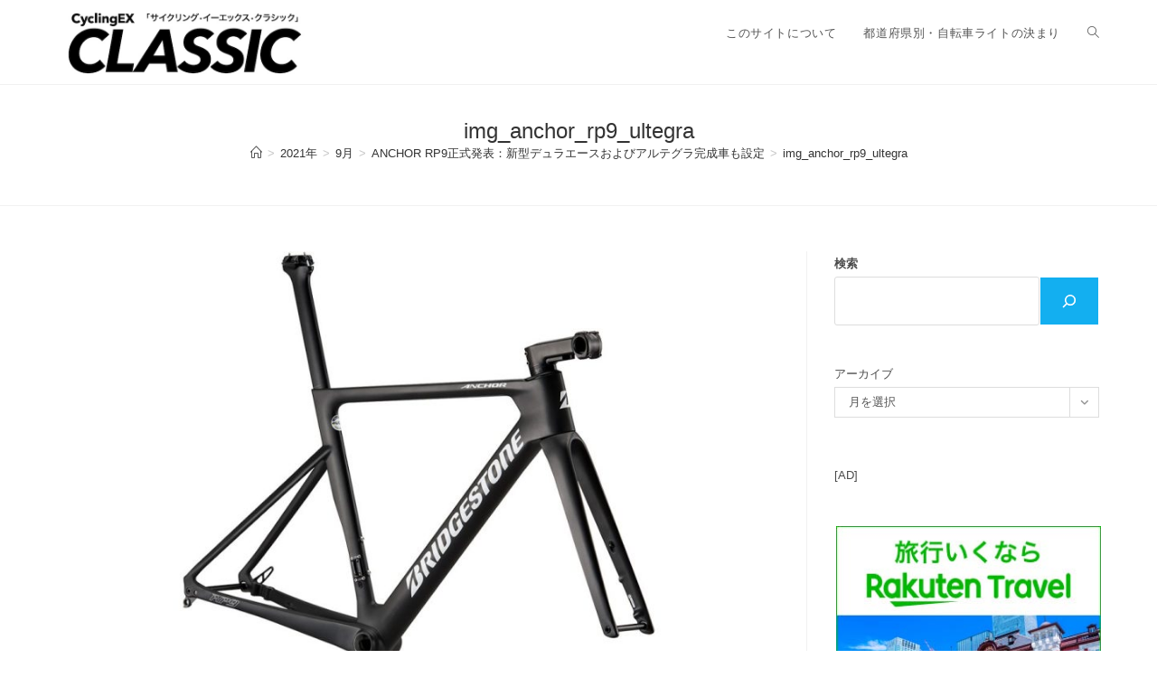

--- FILE ---
content_type: text/html; charset=UTF-8
request_url: https://www.cycling-ex.com/?attachment_id=95398
body_size: 78143
content:
<!DOCTYPE html>
<html class="html" lang="ja" prefix="og: http://ogp.me/ns# article: http://ogp.me/ns/article#">
<head>
	<meta charset="UTF-8">
	<link rel="profile" href="https://gmpg.org/xfn/11">

	<title>img_anchor_rp9_ultegra &#8211; CyclingEX CLASSIC</title>
<meta name='robots' content='max-image-preview:large' />

<!-- Google Tag Manager for WordPress by gtm4wp.com -->
<script data-cfasync="false" data-pagespeed-no-defer>
	var gtm4wp_datalayer_name = "dataLayer";
	var dataLayer = dataLayer || [];
</script>
<!-- End Google Tag Manager for WordPress by gtm4wp.com --><meta name="viewport" content="width=device-width, initial-scale=1"><link rel='dns-prefetch' href='//static.addtoany.com' />
<link rel='dns-prefetch' href='//www.googletagmanager.com' />
<link rel='dns-prefetch' href='//pagead2.googlesyndication.com' />
<link rel="alternate" type="application/rss+xml" title="CyclingEX CLASSIC &raquo; フィード" href="https://www.cycling-ex.com/feed" />
<link rel="alternate" type="application/rss+xml" title="CyclingEX CLASSIC &raquo; コメントフィード" href="https://www.cycling-ex.com/comments/feed" />
<link rel="alternate" title="oEmbed (JSON)" type="application/json+oembed" href="https://www.cycling-ex.com/wp-json/oembed/1.0/embed?url=https%3A%2F%2Fwww.cycling-ex.com%2F2021%2F09%2Fanchor-rp9-release.html%2Fimg_anchor_rp9_ultegra" />
<link rel="alternate" title="oEmbed (XML)" type="text/xml+oembed" href="https://www.cycling-ex.com/wp-json/oembed/1.0/embed?url=https%3A%2F%2Fwww.cycling-ex.com%2F2021%2F09%2Fanchor-rp9-release.html%2Fimg_anchor_rp9_ultegra&#038;format=xml" />
<style id='wp-img-auto-sizes-contain-inline-css'>
img:is([sizes=auto i],[sizes^="auto," i]){contain-intrinsic-size:3000px 1500px}
/*# sourceURL=wp-img-auto-sizes-contain-inline-css */
</style>
<style id='wp-emoji-styles-inline-css'>

	img.wp-smiley, img.emoji {
		display: inline !important;
		border: none !important;
		box-shadow: none !important;
		height: 1em !important;
		width: 1em !important;
		margin: 0 0.07em !important;
		vertical-align: -0.1em !important;
		background: none !important;
		padding: 0 !important;
	}
/*# sourceURL=wp-emoji-styles-inline-css */
</style>
<style id='wp-block-library-inline-css'>
:root{--wp-block-synced-color:#7a00df;--wp-block-synced-color--rgb:122,0,223;--wp-bound-block-color:var(--wp-block-synced-color);--wp-editor-canvas-background:#ddd;--wp-admin-theme-color:#007cba;--wp-admin-theme-color--rgb:0,124,186;--wp-admin-theme-color-darker-10:#006ba1;--wp-admin-theme-color-darker-10--rgb:0,107,160.5;--wp-admin-theme-color-darker-20:#005a87;--wp-admin-theme-color-darker-20--rgb:0,90,135;--wp-admin-border-width-focus:2px}@media (min-resolution:192dpi){:root{--wp-admin-border-width-focus:1.5px}}.wp-element-button{cursor:pointer}:root .has-very-light-gray-background-color{background-color:#eee}:root .has-very-dark-gray-background-color{background-color:#313131}:root .has-very-light-gray-color{color:#eee}:root .has-very-dark-gray-color{color:#313131}:root .has-vivid-green-cyan-to-vivid-cyan-blue-gradient-background{background:linear-gradient(135deg,#00d084,#0693e3)}:root .has-purple-crush-gradient-background{background:linear-gradient(135deg,#34e2e4,#4721fb 50%,#ab1dfe)}:root .has-hazy-dawn-gradient-background{background:linear-gradient(135deg,#faaca8,#dad0ec)}:root .has-subdued-olive-gradient-background{background:linear-gradient(135deg,#fafae1,#67a671)}:root .has-atomic-cream-gradient-background{background:linear-gradient(135deg,#fdd79a,#004a59)}:root .has-nightshade-gradient-background{background:linear-gradient(135deg,#330968,#31cdcf)}:root .has-midnight-gradient-background{background:linear-gradient(135deg,#020381,#2874fc)}:root{--wp--preset--font-size--normal:16px;--wp--preset--font-size--huge:42px}.has-regular-font-size{font-size:1em}.has-larger-font-size{font-size:2.625em}.has-normal-font-size{font-size:var(--wp--preset--font-size--normal)}.has-huge-font-size{font-size:var(--wp--preset--font-size--huge)}.has-text-align-center{text-align:center}.has-text-align-left{text-align:left}.has-text-align-right{text-align:right}.has-fit-text{white-space:nowrap!important}#end-resizable-editor-section{display:none}.aligncenter{clear:both}.items-justified-left{justify-content:flex-start}.items-justified-center{justify-content:center}.items-justified-right{justify-content:flex-end}.items-justified-space-between{justify-content:space-between}.screen-reader-text{border:0;clip-path:inset(50%);height:1px;margin:-1px;overflow:hidden;padding:0;position:absolute;width:1px;word-wrap:normal!important}.screen-reader-text:focus{background-color:#ddd;clip-path:none;color:#444;display:block;font-size:1em;height:auto;left:5px;line-height:normal;padding:15px 23px 14px;text-decoration:none;top:5px;width:auto;z-index:100000}html :where(.has-border-color){border-style:solid}html :where([style*=border-top-color]){border-top-style:solid}html :where([style*=border-right-color]){border-right-style:solid}html :where([style*=border-bottom-color]){border-bottom-style:solid}html :where([style*=border-left-color]){border-left-style:solid}html :where([style*=border-width]){border-style:solid}html :where([style*=border-top-width]){border-top-style:solid}html :where([style*=border-right-width]){border-right-style:solid}html :where([style*=border-bottom-width]){border-bottom-style:solid}html :where([style*=border-left-width]){border-left-style:solid}html :where(img[class*=wp-image-]){height:auto;max-width:100%}:where(figure){margin:0 0 1em}html :where(.is-position-sticky){--wp-admin--admin-bar--position-offset:var(--wp-admin--admin-bar--height,0px)}@media screen and (max-width:600px){html :where(.is-position-sticky){--wp-admin--admin-bar--position-offset:0px}}

/*# sourceURL=wp-block-library-inline-css */
</style><style id='wp-block-archives-inline-css'>
.wp-block-archives{box-sizing:border-box}.wp-block-archives-dropdown label{display:block}
/*# sourceURL=https://www.cycling-ex.com/wp-includes/blocks/archives/style.min.css */
</style>
<style id='wp-block-search-inline-css'>
.wp-block-search__button{margin-left:10px;word-break:normal}.wp-block-search__button.has-icon{line-height:0}.wp-block-search__button svg{height:1.25em;min-height:24px;min-width:24px;width:1.25em;fill:currentColor;vertical-align:text-bottom}:where(.wp-block-search__button){border:1px solid #ccc;padding:6px 10px}.wp-block-search__inside-wrapper{display:flex;flex:auto;flex-wrap:nowrap;max-width:100%}.wp-block-search__label{width:100%}.wp-block-search.wp-block-search__button-only .wp-block-search__button{box-sizing:border-box;display:flex;flex-shrink:0;justify-content:center;margin-left:0;max-width:100%}.wp-block-search.wp-block-search__button-only .wp-block-search__inside-wrapper{min-width:0!important;transition-property:width}.wp-block-search.wp-block-search__button-only .wp-block-search__input{flex-basis:100%;transition-duration:.3s}.wp-block-search.wp-block-search__button-only.wp-block-search__searchfield-hidden,.wp-block-search.wp-block-search__button-only.wp-block-search__searchfield-hidden .wp-block-search__inside-wrapper{overflow:hidden}.wp-block-search.wp-block-search__button-only.wp-block-search__searchfield-hidden .wp-block-search__input{border-left-width:0!important;border-right-width:0!important;flex-basis:0;flex-grow:0;margin:0;min-width:0!important;padding-left:0!important;padding-right:0!important;width:0!important}:where(.wp-block-search__input){appearance:none;border:1px solid #949494;flex-grow:1;font-family:inherit;font-size:inherit;font-style:inherit;font-weight:inherit;letter-spacing:inherit;line-height:inherit;margin-left:0;margin-right:0;min-width:3rem;padding:8px;text-decoration:unset!important;text-transform:inherit}:where(.wp-block-search__button-inside .wp-block-search__inside-wrapper){background-color:#fff;border:1px solid #949494;box-sizing:border-box;padding:4px}:where(.wp-block-search__button-inside .wp-block-search__inside-wrapper) .wp-block-search__input{border:none;border-radius:0;padding:0 4px}:where(.wp-block-search__button-inside .wp-block-search__inside-wrapper) .wp-block-search__input:focus{outline:none}:where(.wp-block-search__button-inside .wp-block-search__inside-wrapper) :where(.wp-block-search__button){padding:4px 8px}.wp-block-search.aligncenter .wp-block-search__inside-wrapper{margin:auto}.wp-block[data-align=right] .wp-block-search.wp-block-search__button-only .wp-block-search__inside-wrapper{float:right}
/*# sourceURL=https://www.cycling-ex.com/wp-includes/blocks/search/style.min.css */
</style>
<style id='wp-block-search-theme-inline-css'>
.wp-block-search .wp-block-search__label{font-weight:700}.wp-block-search__button{border:1px solid #ccc;padding:.375em .625em}
/*# sourceURL=https://www.cycling-ex.com/wp-includes/blocks/search/theme.min.css */
</style>
<style id='wp-block-paragraph-inline-css'>
.is-small-text{font-size:.875em}.is-regular-text{font-size:1em}.is-large-text{font-size:2.25em}.is-larger-text{font-size:3em}.has-drop-cap:not(:focus):first-letter{float:left;font-size:8.4em;font-style:normal;font-weight:100;line-height:.68;margin:.05em .1em 0 0;text-transform:uppercase}body.rtl .has-drop-cap:not(:focus):first-letter{float:none;margin-left:.1em}p.has-drop-cap.has-background{overflow:hidden}:root :where(p.has-background){padding:1.25em 2.375em}:where(p.has-text-color:not(.has-link-color)) a{color:inherit}p.has-text-align-left[style*="writing-mode:vertical-lr"],p.has-text-align-right[style*="writing-mode:vertical-rl"]{rotate:180deg}
/*# sourceURL=https://www.cycling-ex.com/wp-includes/blocks/paragraph/style.min.css */
</style>
<style id='global-styles-inline-css'>
:root{--wp--preset--aspect-ratio--square: 1;--wp--preset--aspect-ratio--4-3: 4/3;--wp--preset--aspect-ratio--3-4: 3/4;--wp--preset--aspect-ratio--3-2: 3/2;--wp--preset--aspect-ratio--2-3: 2/3;--wp--preset--aspect-ratio--16-9: 16/9;--wp--preset--aspect-ratio--9-16: 9/16;--wp--preset--color--black: #000000;--wp--preset--color--cyan-bluish-gray: #abb8c3;--wp--preset--color--white: #ffffff;--wp--preset--color--pale-pink: #f78da7;--wp--preset--color--vivid-red: #cf2e2e;--wp--preset--color--luminous-vivid-orange: #ff6900;--wp--preset--color--luminous-vivid-amber: #fcb900;--wp--preset--color--light-green-cyan: #7bdcb5;--wp--preset--color--vivid-green-cyan: #00d084;--wp--preset--color--pale-cyan-blue: #8ed1fc;--wp--preset--color--vivid-cyan-blue: #0693e3;--wp--preset--color--vivid-purple: #9b51e0;--wp--preset--gradient--vivid-cyan-blue-to-vivid-purple: linear-gradient(135deg,rgb(6,147,227) 0%,rgb(155,81,224) 100%);--wp--preset--gradient--light-green-cyan-to-vivid-green-cyan: linear-gradient(135deg,rgb(122,220,180) 0%,rgb(0,208,130) 100%);--wp--preset--gradient--luminous-vivid-amber-to-luminous-vivid-orange: linear-gradient(135deg,rgb(252,185,0) 0%,rgb(255,105,0) 100%);--wp--preset--gradient--luminous-vivid-orange-to-vivid-red: linear-gradient(135deg,rgb(255,105,0) 0%,rgb(207,46,46) 100%);--wp--preset--gradient--very-light-gray-to-cyan-bluish-gray: linear-gradient(135deg,rgb(238,238,238) 0%,rgb(169,184,195) 100%);--wp--preset--gradient--cool-to-warm-spectrum: linear-gradient(135deg,rgb(74,234,220) 0%,rgb(151,120,209) 20%,rgb(207,42,186) 40%,rgb(238,44,130) 60%,rgb(251,105,98) 80%,rgb(254,248,76) 100%);--wp--preset--gradient--blush-light-purple: linear-gradient(135deg,rgb(255,206,236) 0%,rgb(152,150,240) 100%);--wp--preset--gradient--blush-bordeaux: linear-gradient(135deg,rgb(254,205,165) 0%,rgb(254,45,45) 50%,rgb(107,0,62) 100%);--wp--preset--gradient--luminous-dusk: linear-gradient(135deg,rgb(255,203,112) 0%,rgb(199,81,192) 50%,rgb(65,88,208) 100%);--wp--preset--gradient--pale-ocean: linear-gradient(135deg,rgb(255,245,203) 0%,rgb(182,227,212) 50%,rgb(51,167,181) 100%);--wp--preset--gradient--electric-grass: linear-gradient(135deg,rgb(202,248,128) 0%,rgb(113,206,126) 100%);--wp--preset--gradient--midnight: linear-gradient(135deg,rgb(2,3,129) 0%,rgb(40,116,252) 100%);--wp--preset--font-size--small: 13px;--wp--preset--font-size--medium: 20px;--wp--preset--font-size--large: 36px;--wp--preset--font-size--x-large: 42px;--wp--preset--spacing--20: 0.44rem;--wp--preset--spacing--30: 0.67rem;--wp--preset--spacing--40: 1rem;--wp--preset--spacing--50: 1.5rem;--wp--preset--spacing--60: 2.25rem;--wp--preset--spacing--70: 3.38rem;--wp--preset--spacing--80: 5.06rem;--wp--preset--shadow--natural: 6px 6px 9px rgba(0, 0, 0, 0.2);--wp--preset--shadow--deep: 12px 12px 50px rgba(0, 0, 0, 0.4);--wp--preset--shadow--sharp: 6px 6px 0px rgba(0, 0, 0, 0.2);--wp--preset--shadow--outlined: 6px 6px 0px -3px rgb(255, 255, 255), 6px 6px rgb(0, 0, 0);--wp--preset--shadow--crisp: 6px 6px 0px rgb(0, 0, 0);}:where(.is-layout-flex){gap: 0.5em;}:where(.is-layout-grid){gap: 0.5em;}body .is-layout-flex{display: flex;}.is-layout-flex{flex-wrap: wrap;align-items: center;}.is-layout-flex > :is(*, div){margin: 0;}body .is-layout-grid{display: grid;}.is-layout-grid > :is(*, div){margin: 0;}:where(.wp-block-columns.is-layout-flex){gap: 2em;}:where(.wp-block-columns.is-layout-grid){gap: 2em;}:where(.wp-block-post-template.is-layout-flex){gap: 1.25em;}:where(.wp-block-post-template.is-layout-grid){gap: 1.25em;}.has-black-color{color: var(--wp--preset--color--black) !important;}.has-cyan-bluish-gray-color{color: var(--wp--preset--color--cyan-bluish-gray) !important;}.has-white-color{color: var(--wp--preset--color--white) !important;}.has-pale-pink-color{color: var(--wp--preset--color--pale-pink) !important;}.has-vivid-red-color{color: var(--wp--preset--color--vivid-red) !important;}.has-luminous-vivid-orange-color{color: var(--wp--preset--color--luminous-vivid-orange) !important;}.has-luminous-vivid-amber-color{color: var(--wp--preset--color--luminous-vivid-amber) !important;}.has-light-green-cyan-color{color: var(--wp--preset--color--light-green-cyan) !important;}.has-vivid-green-cyan-color{color: var(--wp--preset--color--vivid-green-cyan) !important;}.has-pale-cyan-blue-color{color: var(--wp--preset--color--pale-cyan-blue) !important;}.has-vivid-cyan-blue-color{color: var(--wp--preset--color--vivid-cyan-blue) !important;}.has-vivid-purple-color{color: var(--wp--preset--color--vivid-purple) !important;}.has-black-background-color{background-color: var(--wp--preset--color--black) !important;}.has-cyan-bluish-gray-background-color{background-color: var(--wp--preset--color--cyan-bluish-gray) !important;}.has-white-background-color{background-color: var(--wp--preset--color--white) !important;}.has-pale-pink-background-color{background-color: var(--wp--preset--color--pale-pink) !important;}.has-vivid-red-background-color{background-color: var(--wp--preset--color--vivid-red) !important;}.has-luminous-vivid-orange-background-color{background-color: var(--wp--preset--color--luminous-vivid-orange) !important;}.has-luminous-vivid-amber-background-color{background-color: var(--wp--preset--color--luminous-vivid-amber) !important;}.has-light-green-cyan-background-color{background-color: var(--wp--preset--color--light-green-cyan) !important;}.has-vivid-green-cyan-background-color{background-color: var(--wp--preset--color--vivid-green-cyan) !important;}.has-pale-cyan-blue-background-color{background-color: var(--wp--preset--color--pale-cyan-blue) !important;}.has-vivid-cyan-blue-background-color{background-color: var(--wp--preset--color--vivid-cyan-blue) !important;}.has-vivid-purple-background-color{background-color: var(--wp--preset--color--vivid-purple) !important;}.has-black-border-color{border-color: var(--wp--preset--color--black) !important;}.has-cyan-bluish-gray-border-color{border-color: var(--wp--preset--color--cyan-bluish-gray) !important;}.has-white-border-color{border-color: var(--wp--preset--color--white) !important;}.has-pale-pink-border-color{border-color: var(--wp--preset--color--pale-pink) !important;}.has-vivid-red-border-color{border-color: var(--wp--preset--color--vivid-red) !important;}.has-luminous-vivid-orange-border-color{border-color: var(--wp--preset--color--luminous-vivid-orange) !important;}.has-luminous-vivid-amber-border-color{border-color: var(--wp--preset--color--luminous-vivid-amber) !important;}.has-light-green-cyan-border-color{border-color: var(--wp--preset--color--light-green-cyan) !important;}.has-vivid-green-cyan-border-color{border-color: var(--wp--preset--color--vivid-green-cyan) !important;}.has-pale-cyan-blue-border-color{border-color: var(--wp--preset--color--pale-cyan-blue) !important;}.has-vivid-cyan-blue-border-color{border-color: var(--wp--preset--color--vivid-cyan-blue) !important;}.has-vivid-purple-border-color{border-color: var(--wp--preset--color--vivid-purple) !important;}.has-vivid-cyan-blue-to-vivid-purple-gradient-background{background: var(--wp--preset--gradient--vivid-cyan-blue-to-vivid-purple) !important;}.has-light-green-cyan-to-vivid-green-cyan-gradient-background{background: var(--wp--preset--gradient--light-green-cyan-to-vivid-green-cyan) !important;}.has-luminous-vivid-amber-to-luminous-vivid-orange-gradient-background{background: var(--wp--preset--gradient--luminous-vivid-amber-to-luminous-vivid-orange) !important;}.has-luminous-vivid-orange-to-vivid-red-gradient-background{background: var(--wp--preset--gradient--luminous-vivid-orange-to-vivid-red) !important;}.has-very-light-gray-to-cyan-bluish-gray-gradient-background{background: var(--wp--preset--gradient--very-light-gray-to-cyan-bluish-gray) !important;}.has-cool-to-warm-spectrum-gradient-background{background: var(--wp--preset--gradient--cool-to-warm-spectrum) !important;}.has-blush-light-purple-gradient-background{background: var(--wp--preset--gradient--blush-light-purple) !important;}.has-blush-bordeaux-gradient-background{background: var(--wp--preset--gradient--blush-bordeaux) !important;}.has-luminous-dusk-gradient-background{background: var(--wp--preset--gradient--luminous-dusk) !important;}.has-pale-ocean-gradient-background{background: var(--wp--preset--gradient--pale-ocean) !important;}.has-electric-grass-gradient-background{background: var(--wp--preset--gradient--electric-grass) !important;}.has-midnight-gradient-background{background: var(--wp--preset--gradient--midnight) !important;}.has-small-font-size{font-size: var(--wp--preset--font-size--small) !important;}.has-medium-font-size{font-size: var(--wp--preset--font-size--medium) !important;}.has-large-font-size{font-size: var(--wp--preset--font-size--large) !important;}.has-x-large-font-size{font-size: var(--wp--preset--font-size--x-large) !important;}
/*# sourceURL=global-styles-inline-css */
</style>

<style id='classic-theme-styles-inline-css'>
/*! This file is auto-generated */
.wp-block-button__link{color:#fff;background-color:#32373c;border-radius:9999px;box-shadow:none;text-decoration:none;padding:calc(.667em + 2px) calc(1.333em + 2px);font-size:1.125em}.wp-block-file__button{background:#32373c;color:#fff;text-decoration:none}
/*# sourceURL=/wp-includes/css/classic-themes.min.css */
</style>
<link rel='stylesheet' id='font-awesome-css' href='https://www.cycling-ex.com/wp-content/themes/oceanwp/assets/fonts/fontawesome/css/all.min.css?ver=6.7.2' media='all' />
<link rel='stylesheet' id='simple-line-icons-css' href='https://www.cycling-ex.com/wp-content/themes/oceanwp/assets/css/third/simple-line-icons.min.css?ver=2.4.0' media='all' />
<link rel='stylesheet' id='oceanwp-style-css' href='https://www.cycling-ex.com/wp-content/themes/oceanwp/assets/css/style.min.css?ver=4.1.3' media='all' />
<link rel='stylesheet' id='addtoany-css' href='https://www.cycling-ex.com/wp-content/plugins/add-to-any/addtoany.min.css?ver=1.16' media='all' />
<script id="addtoany-core-js-before">
window.a2a_config=window.a2a_config||{};a2a_config.callbacks=[];a2a_config.overlays=[];a2a_config.templates={};a2a_localize = {
	Share: "共有",
	Save: "ブックマーク",
	Subscribe: "購読",
	Email: "メール",
	Bookmark: "ブックマーク",
	ShowAll: "すべて表示する",
	ShowLess: "小さく表示する",
	FindServices: "サービスを探す",
	FindAnyServiceToAddTo: "追加するサービスを今すぐ探す",
	PoweredBy: "Powered by",
	ShareViaEmail: "メールでシェアする",
	SubscribeViaEmail: "メールで購読する",
	BookmarkInYourBrowser: "ブラウザにブックマーク",
	BookmarkInstructions: "このページをブックマークするには、 Ctrl+D または \u2318+D を押下。",
	AddToYourFavorites: "お気に入りに追加",
	SendFromWebOrProgram: "任意のメールアドレスまたはメールプログラムから送信",
	EmailProgram: "メールプログラム",
	More: "詳細&#8230;",
	ThanksForSharing: "共有ありがとうございます !",
	ThanksForFollowing: "フォローありがとうございます !"
};


//# sourceURL=addtoany-core-js-before
</script>
<script defer src="https://static.addtoany.com/menu/page.js" id="addtoany-core-js"></script>
<script src="https://www.cycling-ex.com/wp-includes/js/jquery/jquery.min.js?ver=3.7.1" id="jquery-core-js"></script>
<script src="https://www.cycling-ex.com/wp-includes/js/jquery/jquery-migrate.min.js?ver=3.4.1" id="jquery-migrate-js"></script>
<script defer src="https://www.cycling-ex.com/wp-content/plugins/add-to-any/addtoany.min.js?ver=1.1" id="addtoany-jquery-js"></script>

<!-- Site Kit によって追加された Google タグ（gtag.js）スニペット -->
<!-- Google アナリティクス スニペット (Site Kit が追加) -->
<script src="https://www.googletagmanager.com/gtag/js?id=GT-NGJTWLB" id="google_gtagjs-js" async></script>
<script id="google_gtagjs-js-after">
window.dataLayer = window.dataLayer || [];function gtag(){dataLayer.push(arguments);}
gtag("set","linker",{"domains":["www.cycling-ex.com"]});
gtag("js", new Date());
gtag("set", "developer_id.dZTNiMT", true);
gtag("config", "GT-NGJTWLB");
//# sourceURL=google_gtagjs-js-after
</script>
<link rel="https://api.w.org/" href="https://www.cycling-ex.com/wp-json/" /><link rel="alternate" title="JSON" type="application/json" href="https://www.cycling-ex.com/wp-json/wp/v2/media/95398" /><link rel="EditURI" type="application/rsd+xml" title="RSD" href="https://www.cycling-ex.com/xmlrpc.php?rsd" />
<meta name="generator" content="WordPress 6.9" />
<link rel="canonical" href="https://www.cycling-ex.com/2021/09/anchor-rp9-release.html/img_anchor_rp9_ultegra" />
<link rel='shortlink' href='https://www.cycling-ex.com/?p=95398' />
<meta name="generator" content="Site Kit by Google 1.170.0" /><meta property="og:title" name="og:title" content="img_anchor_rp9_ultegra" />
<meta property="og:type" name="og:type" content="website" />
<meta property="og:image" name="og:image" content="https://www.cycling-ex.com/wp-content/uploads/2021/09/img_anchor_rp9_ultegra-1200x678.jpg" />
<meta property="og:url" name="og:url" content="https://www.cycling-ex.com/2021/09/anchor-rp9-release.html/img_anchor_rp9_ultegra" />
<meta property="og:locale" name="og:locale" content="ja" />
<meta property="og:site_name" name="og:site_name" content="CyclingEX CLASSIC" />
<meta property="twitter:card" name="twitter:card" content="summary" />
<meta property="article:published_time" name="article:published_time" content="2021-09-01T12:17:16+09:00" />
<meta property="article:modified_time" name="article:modified_time" content="2021-09-01T12:17:16+09:00" />
<meta property="article:author" name="article:author" content="https://www.cycling-ex.com/author/2" />

<!-- Google Tag Manager for WordPress by gtm4wp.com -->
<!-- GTM Container placement set to footer -->
<script data-cfasync="false" data-pagespeed-no-defer>
	var dataLayer_content = {"pagePostType":"attachment","pagePostType2":"single-attachment","pagePostAuthor":"須貝 弦"};
	dataLayer.push( dataLayer_content );
</script>
<script data-cfasync="false" data-pagespeed-no-defer>
(function(w,d,s,l,i){w[l]=w[l]||[];w[l].push({'gtm.start':
new Date().getTime(),event:'gtm.js'});var f=d.getElementsByTagName(s)[0],
j=d.createElement(s),dl=l!='dataLayer'?'&l='+l:'';j.async=true;j.src=
'//www.googletagmanager.com/gtm.js?id='+i+dl;f.parentNode.insertBefore(j,f);
})(window,document,'script','dataLayer','GTM-PP3KGJT');
</script>
<!-- End Google Tag Manager for WordPress by gtm4wp.com -->
<!-- Site Kit が追加した Google AdSense メタタグ -->
<meta name="google-adsense-platform-account" content="ca-host-pub-2644536267352236">
<meta name="google-adsense-platform-domain" content="sitekit.withgoogle.com">
<!-- Site Kit が追加した End Google AdSense メタタグ -->

<!-- Google AdSense スニペット (Site Kit が追加) -->
<script async src="https://pagead2.googlesyndication.com/pagead/js/adsbygoogle.js?client=ca-pub-2895293044050761&amp;host=ca-host-pub-2644536267352236" crossorigin="anonymous"></script>

<!-- (ここまで) Google AdSense スニペット (Site Kit が追加) -->
<link rel="icon" href="https://www.cycling-ex.com/wp-content/uploads/2023/01/cropped-Classic_fav_02-32x32.jpg" sizes="32x32" />
<link rel="icon" href="https://www.cycling-ex.com/wp-content/uploads/2023/01/cropped-Classic_fav_02-192x192.jpg" sizes="192x192" />
<link rel="apple-touch-icon" href="https://www.cycling-ex.com/wp-content/uploads/2023/01/cropped-Classic_fav_02-180x180.jpg" />
<meta name="msapplication-TileImage" content="https://www.cycling-ex.com/wp-content/uploads/2023/01/cropped-Classic_fav_02-270x270.jpg" />
<!-- OceanWP CSS -->
<style type="text/css">
/* Colors */body .theme-button,body input[type="submit"],body button[type="submit"],body button,body .button,body div.wpforms-container-full .wpforms-form input[type=submit],body div.wpforms-container-full .wpforms-form button[type=submit],body div.wpforms-container-full .wpforms-form .wpforms-page-button,.woocommerce-cart .wp-element-button,.woocommerce-checkout .wp-element-button,.wp-block-button__link{border-color:#ffffff}body .theme-button:hover,body input[type="submit"]:hover,body button[type="submit"]:hover,body button:hover,body .button:hover,body div.wpforms-container-full .wpforms-form input[type=submit]:hover,body div.wpforms-container-full .wpforms-form input[type=submit]:active,body div.wpforms-container-full .wpforms-form button[type=submit]:hover,body div.wpforms-container-full .wpforms-form button[type=submit]:active,body div.wpforms-container-full .wpforms-form .wpforms-page-button:hover,body div.wpforms-container-full .wpforms-form .wpforms-page-button:active,.woocommerce-cart .wp-element-button:hover,.woocommerce-checkout .wp-element-button:hover,.wp-block-button__link:hover{border-color:#ffffff}/* OceanWP Style Settings CSS */.theme-button,input[type="submit"],button[type="submit"],button,.button,body div.wpforms-container-full .wpforms-form input[type=submit],body div.wpforms-container-full .wpforms-form button[type=submit],body div.wpforms-container-full .wpforms-form .wpforms-page-button{border-style:solid}.theme-button,input[type="submit"],button[type="submit"],button,.button,body div.wpforms-container-full .wpforms-form input[type=submit],body div.wpforms-container-full .wpforms-form button[type=submit],body div.wpforms-container-full .wpforms-form .wpforms-page-button{border-width:1px}form input[type="text"],form input[type="password"],form input[type="email"],form input[type="url"],form input[type="date"],form input[type="month"],form input[type="time"],form input[type="datetime"],form input[type="datetime-local"],form input[type="week"],form input[type="number"],form input[type="search"],form input[type="tel"],form input[type="color"],form select,form textarea,.woocommerce .woocommerce-checkout .select2-container--default .select2-selection--single{border-style:solid}body div.wpforms-container-full .wpforms-form input[type=date],body div.wpforms-container-full .wpforms-form input[type=datetime],body div.wpforms-container-full .wpforms-form input[type=datetime-local],body div.wpforms-container-full .wpforms-form input[type=email],body div.wpforms-container-full .wpforms-form input[type=month],body div.wpforms-container-full .wpforms-form input[type=number],body div.wpforms-container-full .wpforms-form input[type=password],body div.wpforms-container-full .wpforms-form input[type=range],body div.wpforms-container-full .wpforms-form input[type=search],body div.wpforms-container-full .wpforms-form input[type=tel],body div.wpforms-container-full .wpforms-form input[type=text],body div.wpforms-container-full .wpforms-form input[type=time],body div.wpforms-container-full .wpforms-form input[type=url],body div.wpforms-container-full .wpforms-form input[type=week],body div.wpforms-container-full .wpforms-form select,body div.wpforms-container-full .wpforms-form textarea{border-style:solid}form input[type="text"],form input[type="password"],form input[type="email"],form input[type="url"],form input[type="date"],form input[type="month"],form input[type="time"],form input[type="datetime"],form input[type="datetime-local"],form input[type="week"],form input[type="number"],form input[type="search"],form input[type="tel"],form input[type="color"],form select,form textarea{border-radius:3px}body div.wpforms-container-full .wpforms-form input[type=date],body div.wpforms-container-full .wpforms-form input[type=datetime],body div.wpforms-container-full .wpforms-form input[type=datetime-local],body div.wpforms-container-full .wpforms-form input[type=email],body div.wpforms-container-full .wpforms-form input[type=month],body div.wpforms-container-full .wpforms-form input[type=number],body div.wpforms-container-full .wpforms-form input[type=password],body div.wpforms-container-full .wpforms-form input[type=range],body div.wpforms-container-full .wpforms-form input[type=search],body div.wpforms-container-full .wpforms-form input[type=tel],body div.wpforms-container-full .wpforms-form input[type=text],body div.wpforms-container-full .wpforms-form input[type=time],body div.wpforms-container-full .wpforms-form input[type=url],body div.wpforms-container-full .wpforms-form input[type=week],body div.wpforms-container-full .wpforms-form select,body div.wpforms-container-full .wpforms-form textarea{border-radius:3px}/* Header */#site-header.has-header-media .overlay-header-media{background-color:rgba(0,0,0,0.5)}#site-logo #site-logo-inner a img,#site-header.center-header #site-navigation-wrap .middle-site-logo a img{max-width:280px}/* Blog CSS */.single-post .background-image-page-header .page-header-inner,.single-post .background-image-page-header .site-breadcrumbs{text-align:left}.ocean-single-post-header ul.meta-item li a:hover{color:#333333}/* Footer Copyright */#footer-bottom{background-color:#6b6b6b}/* Typography */body{font-size:18px;line-height:2.2;font-weight:400}h1,h2,h3,h4,h5,h6,.theme-heading,.widget-title,.oceanwp-widget-recent-posts-title,.comment-reply-title,.entry-title,.sidebar-box .widget-title{line-height:1.4}h1{font-size:23px;line-height:1.4}h2{font-size:20px;line-height:1.4}h3{font-size:18px;line-height:1.4}h4{font-size:17px;line-height:1.4}h5{font-size:14px;line-height:1.4}h6{font-size:15px;line-height:1.4}.page-header .page-header-title,.page-header.background-image-page-header .page-header-title{font-size:24px;line-height:1.4}.page-header .page-subheading{font-size:15px;line-height:1.8}.site-breadcrumbs,.site-breadcrumbs a{font-size:13px;line-height:1.4}#top-bar-content,#top-bar-social-alt{font-size:12px;line-height:1.8}#site-logo a.site-logo-text{font-size:24px;line-height:1.8}.dropdown-menu ul li a.menu-link,#site-header.full_screen-header .fs-dropdown-menu ul.sub-menu li a{font-size:12px;line-height:1.2;letter-spacing:.6px}.sidr-class-dropdown-menu li a,a.sidr-class-toggle-sidr-close,#mobile-dropdown ul li a,body #mobile-fullscreen ul li a{font-size:15px;line-height:1.8}.blog-entry.post .blog-entry-header .entry-title a{font-size:24px;line-height:1.4}.ocean-single-post-header .single-post-title{font-size:34px;line-height:1.4;letter-spacing:.6px}.ocean-single-post-header ul.meta-item li,.ocean-single-post-header ul.meta-item li a{font-size:13px;line-height:1.4;letter-spacing:.6px}.ocean-single-post-header .post-author-name,.ocean-single-post-header .post-author-name a{font-size:14px;line-height:1.4;letter-spacing:.6px}.ocean-single-post-header .post-author-description{font-size:12px;line-height:1.4;letter-spacing:.6px}.single-post .entry-title{line-height:1.4;letter-spacing:.6px}.single-post ul.meta li,.single-post ul.meta li a{font-size:14px;line-height:1.4;letter-spacing:.6px}.sidebar-box .widget-title,.sidebar-box.widget_block .wp-block-heading{font-size:14px;line-height:1;letter-spacing:1px}#footer-widgets .footer-box .widget-title{font-size:13px;line-height:1;letter-spacing:1px}#footer-bottom #copyright{font-size:12px;line-height:1}#footer-bottom #footer-bottom-menu{font-size:12px;line-height:1}.woocommerce-store-notice.demo_store{line-height:2;letter-spacing:1.5px}.demo_store .woocommerce-store-notice__dismiss-link{line-height:2;letter-spacing:1.5px}.woocommerce ul.products li.product li.title h2,.woocommerce ul.products li.product li.title a{font-size:14px;line-height:1.5}.woocommerce ul.products li.product li.category,.woocommerce ul.products li.product li.category a{font-size:12px;line-height:1}.woocommerce ul.products li.product .price{font-size:18px;line-height:1}.woocommerce ul.products li.product .button,.woocommerce ul.products li.product .product-inner .added_to_cart{font-size:12px;line-height:1.5;letter-spacing:1px}.woocommerce ul.products li.owp-woo-cond-notice span,.woocommerce ul.products li.owp-woo-cond-notice a{font-size:16px;line-height:1;letter-spacing:1px;font-weight:600;text-transform:capitalize}.woocommerce div.product .product_title{font-size:24px;line-height:1.4;letter-spacing:.6px}.woocommerce div.product p.price{font-size:36px;line-height:1}.woocommerce .owp-btn-normal .summary form button.button,.woocommerce .owp-btn-big .summary form button.button,.woocommerce .owp-btn-very-big .summary form button.button{font-size:12px;line-height:1.5;letter-spacing:1px;text-transform:uppercase}.woocommerce div.owp-woo-single-cond-notice span,.woocommerce div.owp-woo-single-cond-notice a{font-size:18px;line-height:2;letter-spacing:1.5px;font-weight:600;text-transform:capitalize}
</style></head>

<body class="attachment wp-singular attachment-template-default single single-attachment postid-95398 attachmentid-95398 attachment-jpeg wp-custom-logo wp-embed-responsive wp-theme-oceanwp oceanwp-theme dropdown-mobile default-breakpoint has-sidebar content-right-sidebar has-breadcrumbs" itemscope="itemscope" itemtype="https://schema.org/WebPage">

	
	
	<div id="outer-wrap" class="site clr">

		<a class="skip-link screen-reader-text" href="#main">コンテンツへスキップ</a>

		
		<div id="wrap" class="clr">

			
			
<header id="site-header" class="minimal-header clr" data-height="74" itemscope="itemscope" itemtype="https://schema.org/WPHeader" role="banner">

	
					
			<div id="site-header-inner" class="clr container">

				
				

<div id="site-logo" class="clr" itemscope itemtype="https://schema.org/Brand" >

	
	<div id="site-logo-inner" class="clr">

		<a href="https://www.cycling-ex.com/" class="custom-logo-link" rel="home"><img width="600" height="200" src="https://www.cycling-ex.com/wp-content/uploads/2023/01/logo_2023.jpg" class="custom-logo" alt="CyclingEX CLASSIC" decoding="async" fetchpriority="high" /></a>
	</div><!-- #site-logo-inner -->

	
	
</div><!-- #site-logo -->

			<div id="site-navigation-wrap" class="clr">
			
			
			
			<nav id="site-navigation" class="navigation main-navigation clr" itemscope="itemscope" itemtype="https://schema.org/SiteNavigationElement" role="navigation" >

				<ul id="menu-cyclingex_menu" class="main-menu dropdown-menu sf-menu"><li id="menu-item-21377" class="menu-item menu-item-type-post_type menu-item-object-page menu-item-privacy-policy menu-item-21377"><a href="https://www.cycling-ex.com/about_cyclingex" class="menu-link"><span class="text-wrap">このサイトについて</span></a></li><li id="menu-item-97969" class="menu-item menu-item-type-post_type menu-item-object-page menu-item-97969"><a href="https://www.cycling-ex.com/bicycle_light_kimari" class="menu-link"><span class="text-wrap">都道府県別・自転車ライトの決まり</span></a></li><li class="search-toggle-li" ><a href="https://www.cycling-ex.com/#" class="site-search-toggle search-dropdown-toggle"><span class="screen-reader-text">ウェブサイトの検索をトグル</span><i class=" icon-magnifier" aria-hidden="true" role="img"></i></a></li></ul>
<div id="searchform-dropdown" class="header-searchform-wrap clr" >
	
<form aria-label="サイト内検索" role="search" method="get" class="searchform" action="https://www.cycling-ex.com/">	
	<input aria-label="検索クエリを挿入" type="search" id="ocean-search-form-1" class="field" autocomplete="off" placeholder="検索" name="s">
		</form>
</div><!-- #searchform-dropdown -->

			</nav><!-- #site-navigation -->

			
			
					</div><!-- #site-navigation-wrap -->
			
		
	
				
	
	<div class="oceanwp-mobile-menu-icon clr mobile-right">

		
		
		
		<a href="https://www.cycling-ex.com/#mobile-menu-toggle" class="mobile-menu"  aria-label="モバイルメニュー">
							<i class="fa fa-bars" aria-hidden="true"></i>
								<span class="oceanwp-text">メニュー</span>
				<span class="oceanwp-close-text">閉じる</span>
						</a>

		
		
		
	</div><!-- #oceanwp-mobile-menu-navbar -->

	

			</div><!-- #site-header-inner -->

			
<div id="mobile-dropdown" class="clr" >

	<nav class="clr" itemscope="itemscope" itemtype="https://schema.org/SiteNavigationElement">

		<ul id="menu-cyclingex_menu-1" class="menu"><li class="menu-item menu-item-type-post_type menu-item-object-page menu-item-privacy-policy menu-item-21377"><a rel="privacy-policy" href="https://www.cycling-ex.com/about_cyclingex">このサイトについて</a></li>
<li class="menu-item menu-item-type-post_type menu-item-object-page menu-item-97969"><a href="https://www.cycling-ex.com/bicycle_light_kimari">都道府県別・自転車ライトの決まり</a></li>
<li class="search-toggle-li" ><a href="https://www.cycling-ex.com/#" class="site-search-toggle search-dropdown-toggle"><span class="screen-reader-text">ウェブサイトの検索をトグル</span><i class=" icon-magnifier" aria-hidden="true" role="img"></i></a></li></ul>
<div id="mobile-menu-search" class="clr">
	<form aria-label="サイト内検索" method="get" action="https://www.cycling-ex.com/" class="mobile-searchform">
		<input aria-label="検索クエリを挿入" value="" class="field" id="ocean-mobile-search-2" type="search" name="s" autocomplete="off" placeholder="検索" />
		<button aria-label="検索を実行" type="submit" class="searchform-submit">
			<i class=" icon-magnifier" aria-hidden="true" role="img"></i>		</button>
					</form>
</div><!-- .mobile-menu-search -->

	</nav>

</div>

			
			
		
		
</header><!-- #site-header -->


			
			<main id="main" class="site-main clr"  role="main">

				

<header class="page-header centered-minimal-page-header">

	
	<div class="container clr page-header-inner">

		
			<h1 class="page-header-title clr" itemprop="headline">img_anchor_rp9_ultegra</h1>

			
		
		<nav role="navigation" aria-label="パンくずリスト" class="site-breadcrumbs clr position-under-title"><ol class="trail-items" itemscope itemtype="http://schema.org/BreadcrumbList"><meta name="numberOfItems" content="5" /><meta name="itemListOrder" content="Ascending" /><li class="trail-item trail-begin" itemprop="itemListElement" itemscope itemtype="https://schema.org/ListItem"><a href="https://www.cycling-ex.com" rel="home" aria-label="ホーム" itemprop="item"><span itemprop="name"><i class=" icon-home" aria-hidden="true" role="img"></i><span class="breadcrumb-home has-icon">ホーム</span></span></a><span class="breadcrumb-sep">></span><meta itemprop="position" content="1" /></li><li class="trail-item" itemprop="itemListElement" itemscope itemtype="https://schema.org/ListItem"><a href="https://www.cycling-ex.com/2021" itemprop="item"><span itemprop="name">2021年</span></a><span class="breadcrumb-sep">></span><meta itemprop="position" content="2" /></li><li class="trail-item" itemprop="itemListElement" itemscope itemtype="https://schema.org/ListItem"><a href="https://www.cycling-ex.com/2021/09" itemprop="item"><span itemprop="name">9月</span></a><span class="breadcrumb-sep">></span><meta itemprop="position" content="3" /></li><li class="trail-item" itemprop="itemListElement" itemscope itemtype="https://schema.org/ListItem"><a href="https://www.cycling-ex.com/2021/09/anchor-rp9-release.html" itemprop="item"><span itemprop="name">ANCHOR RP9正式発表：新型デュラエースおよびアルテグラ完成車も設定</span></a><span class="breadcrumb-sep">></span><meta itemprop="position" content="4" /></li><li class="trail-item trail-end" itemprop="itemListElement" itemscope itemtype="https://schema.org/ListItem"><span itemprop="name"><a href="https://www.cycling-ex.com/2021/09/anchor-rp9-release.html/img_anchor_rp9_ultegra">img_anchor_rp9_ultegra</a></span><meta itemprop="position" content="5" /></li></ol></nav>
	</div><!-- .page-header-inner -->

	
	
</header><!-- .page-header -->


	
	<div id="content-wrap" class="container clr">

		
		<div id="primary" class="content-area clr">

			
			<div id="content" class="site-content">

				
				
					<article class="image-attachment post-95398 attachment type-attachment status-inherit hentry entry">
						<p><img width="900" height="509" src="https://www.cycling-ex.com/wp-content/uploads/2021/09/img_anchor_rp9_ultegra.jpg" class="attachment-full size-full" alt="" decoding="async" srcset="https://www.cycling-ex.com/wp-content/uploads/2021/09/img_anchor_rp9_ultegra.jpg 900w, https://www.cycling-ex.com/wp-content/uploads/2021/09/img_anchor_rp9_ultegra-640x361.jpg 640w, https://www.cycling-ex.com/wp-content/uploads/2021/09/img_anchor_rp9_ultegra-1200x678.jpg 1200w, https://www.cycling-ex.com/wp-content/uploads/2021/09/img_anchor_rp9_ultegra-768x434.jpg 768w" sizes="(max-width: 900px) 100vw, 900px" /></p>
						<div class="entry clr">
							<div class="addtoany_share_save_container addtoany_content addtoany_content_bottom"><div class="a2a_kit a2a_kit_size_32 addtoany_list" data-a2a-url="https://www.cycling-ex.com/2021/09/anchor-rp9-release.html/img_anchor_rp9_ultegra" data-a2a-title="img_anchor_rp9_ultegra"><a class="a2a_button_twitter" href="https://www.addtoany.com/add_to/twitter?linkurl=https%3A%2F%2Fwww.cycling-ex.com%2F2021%2F09%2Fanchor-rp9-release.html%2Fimg_anchor_rp9_ultegra&amp;linkname=img_anchor_rp9_ultegra" title="Twitter" rel="nofollow noopener" target="_blank"></a><a class="a2a_button_facebook" href="https://www.addtoany.com/add_to/facebook?linkurl=https%3A%2F%2Fwww.cycling-ex.com%2F2021%2F09%2Fanchor-rp9-release.html%2Fimg_anchor_rp9_ultegra&amp;linkname=img_anchor_rp9_ultegra" title="Facebook" rel="nofollow noopener" target="_blank"></a><a class="a2a_button_pinterest" href="https://www.addtoany.com/add_to/pinterest?linkurl=https%3A%2F%2Fwww.cycling-ex.com%2F2021%2F09%2Fanchor-rp9-release.html%2Fimg_anchor_rp9_ultegra&amp;linkname=img_anchor_rp9_ultegra" title="Pinterest" rel="nofollow noopener" target="_blank"></a><a class="a2a_button_mastodon" href="https://www.addtoany.com/add_to/mastodon?linkurl=https%3A%2F%2Fwww.cycling-ex.com%2F2021%2F09%2Fanchor-rp9-release.html%2Fimg_anchor_rp9_ultegra&amp;linkname=img_anchor_rp9_ultegra" title="Mastodon" rel="nofollow noopener" target="_blank"></a><a class="a2a_button_line" href="https://www.addtoany.com/add_to/line?linkurl=https%3A%2F%2Fwww.cycling-ex.com%2F2021%2F09%2Fanchor-rp9-release.html%2Fimg_anchor_rp9_ultegra&amp;linkname=img_anchor_rp9_ultegra" title="Line" rel="nofollow noopener" target="_blank"></a><a class="a2a_button_hatena" href="https://www.addtoany.com/add_to/hatena?linkurl=https%3A%2F%2Fwww.cycling-ex.com%2F2021%2F09%2Fanchor-rp9-release.html%2Fimg_anchor_rp9_ultegra&amp;linkname=img_anchor_rp9_ultegra" title="Hatena" rel="nofollow noopener" target="_blank"></a><a class="a2a_button_copy_link" href="https://www.addtoany.com/add_to/copy_link?linkurl=https%3A%2F%2Fwww.cycling-ex.com%2F2021%2F09%2Fanchor-rp9-release.html%2Fimg_anchor_rp9_ultegra&amp;linkname=img_anchor_rp9_ultegra" title="Copy Link" rel="nofollow noopener" target="_blank"></a><a class="a2a_button_email" href="https://www.addtoany.com/add_to/email?linkurl=https%3A%2F%2Fwww.cycling-ex.com%2F2021%2F09%2Fanchor-rp9-release.html%2Fimg_anchor_rp9_ultegra&amp;linkname=img_anchor_rp9_ultegra" title="Email" rel="nofollow noopener" target="_blank"></a><a class="a2a_dd addtoany_share_save addtoany_share" href="https://www.addtoany.com/share"></a></div></div>													</div><!-- .entry -->
					</article><!-- #post -->

				
				
			</div><!-- #content -->

			
		</div><!-- #primary -->

		

<aside id="right-sidebar" class="sidebar-container widget-area sidebar-primary" itemscope="itemscope" itemtype="https://schema.org/WPSideBar" role="complementary" aria-label="メインサイドバー">

	
	<div id="right-sidebar-inner" class="clr">

		<div id="block-17" class="sidebar-box widget_block widget_search clr"><form role="search" method="get" action="https://www.cycling-ex.com/" class="wp-block-search__button-outside wp-block-search__icon-button wp-block-search"    ><label class="wp-block-search__label" for="wp-block-search__input-3" >検索</label><div class="wp-block-search__inside-wrapper" ><input class="wp-block-search__input" id="wp-block-search__input-3" placeholder="" value="" type="search" name="s" required /><button aria-label="検索" class="wp-block-search__button has-icon wp-element-button" type="submit" ><svg class="search-icon" viewBox="0 0 24 24" width="24" height="24">
					<path d="M13 5c-3.3 0-6 2.7-6 6 0 1.4.5 2.7 1.3 3.7l-3.8 3.8 1.1 1.1 3.8-3.8c1 .8 2.3 1.3 3.7 1.3 3.3 0 6-2.7 6-6S16.3 5 13 5zm0 10.5c-2.5 0-4.5-2-4.5-4.5s2-4.5 4.5-4.5 4.5 2 4.5 4.5-2 4.5-4.5 4.5z"></path>
				</svg></button></div></form></div><div id="block-2" class="sidebar-box widget_block widget_archive clr"><div class="wp-block-archives-dropdown wp-block-archives"><label for="wp-block-archives-4" class="wp-block-archives__label">アーカイブ</label>
		<select id="wp-block-archives-4" name="archive-dropdown">
		<option value="">月を選択</option>	<option value='https://www.cycling-ex.com/2025/05'> 2025年5月 &nbsp;(1)</option>
	<option value='https://www.cycling-ex.com/2025/04'> 2025年4月 &nbsp;(1)</option>
	<option value='https://www.cycling-ex.com/2025/03'> 2025年3月 &nbsp;(4)</option>
	<option value='https://www.cycling-ex.com/2025/02'> 2025年2月 &nbsp;(5)</option>
	<option value='https://www.cycling-ex.com/2025/01'> 2025年1月 &nbsp;(5)</option>
	<option value='https://www.cycling-ex.com/2024/12'> 2024年12月 &nbsp;(3)</option>
	<option value='https://www.cycling-ex.com/2024/11'> 2024年11月 &nbsp;(5)</option>
	<option value='https://www.cycling-ex.com/2024/10'> 2024年10月 &nbsp;(14)</option>
	<option value='https://www.cycling-ex.com/2024/09'> 2024年9月 &nbsp;(17)</option>
	<option value='https://www.cycling-ex.com/2024/08'> 2024年8月 &nbsp;(16)</option>
	<option value='https://www.cycling-ex.com/2024/07'> 2024年7月 &nbsp;(13)</option>
	<option value='https://www.cycling-ex.com/2024/06'> 2024年6月 &nbsp;(9)</option>
	<option value='https://www.cycling-ex.com/2024/05'> 2024年5月 &nbsp;(9)</option>
	<option value='https://www.cycling-ex.com/2024/04'> 2024年4月 &nbsp;(20)</option>
	<option value='https://www.cycling-ex.com/2024/03'> 2024年3月 &nbsp;(7)</option>
	<option value='https://www.cycling-ex.com/2024/02'> 2024年2月 &nbsp;(14)</option>
	<option value='https://www.cycling-ex.com/2024/01'> 2024年1月 &nbsp;(20)</option>
	<option value='https://www.cycling-ex.com/2023/12'> 2023年12月 &nbsp;(6)</option>
	<option value='https://www.cycling-ex.com/2023/11'> 2023年11月 &nbsp;(7)</option>
	<option value='https://www.cycling-ex.com/2023/10'> 2023年10月 &nbsp;(15)</option>
	<option value='https://www.cycling-ex.com/2023/09'> 2023年9月 &nbsp;(16)</option>
	<option value='https://www.cycling-ex.com/2023/08'> 2023年8月 &nbsp;(15)</option>
	<option value='https://www.cycling-ex.com/2023/07'> 2023年7月 &nbsp;(18)</option>
	<option value='https://www.cycling-ex.com/2023/06'> 2023年6月 &nbsp;(17)</option>
	<option value='https://www.cycling-ex.com/2023/05'> 2023年5月 &nbsp;(22)</option>
	<option value='https://www.cycling-ex.com/2023/04'> 2023年4月 &nbsp;(25)</option>
	<option value='https://www.cycling-ex.com/2023/03'> 2023年3月 &nbsp;(16)</option>
	<option value='https://www.cycling-ex.com/2023/02'> 2023年2月 &nbsp;(22)</option>
	<option value='https://www.cycling-ex.com/2023/01'> 2023年1月 &nbsp;(33)</option>
	<option value='https://www.cycling-ex.com/2022/12'> 2022年12月 &nbsp;(11)</option>
	<option value='https://www.cycling-ex.com/2022/11'> 2022年11月 &nbsp;(6)</option>
	<option value='https://www.cycling-ex.com/2022/10'> 2022年10月 &nbsp;(8)</option>
	<option value='https://www.cycling-ex.com/2022/09'> 2022年9月 &nbsp;(17)</option>
	<option value='https://www.cycling-ex.com/2022/08'> 2022年8月 &nbsp;(2)</option>
	<option value='https://www.cycling-ex.com/2022/06'> 2022年6月 &nbsp;(1)</option>
	<option value='https://www.cycling-ex.com/2022/05'> 2022年5月 &nbsp;(4)</option>
	<option value='https://www.cycling-ex.com/2022/04'> 2022年4月 &nbsp;(10)</option>
	<option value='https://www.cycling-ex.com/2022/03'> 2022年3月 &nbsp;(9)</option>
	<option value='https://www.cycling-ex.com/2022/02'> 2022年2月 &nbsp;(8)</option>
	<option value='https://www.cycling-ex.com/2022/01'> 2022年1月 &nbsp;(7)</option>
	<option value='https://www.cycling-ex.com/2021/12'> 2021年12月 &nbsp;(11)</option>
	<option value='https://www.cycling-ex.com/2021/11'> 2021年11月 &nbsp;(13)</option>
	<option value='https://www.cycling-ex.com/2021/10'> 2021年10月 &nbsp;(11)</option>
	<option value='https://www.cycling-ex.com/2021/09'> 2021年9月 &nbsp;(12)</option>
	<option value='https://www.cycling-ex.com/2021/08'> 2021年8月 &nbsp;(11)</option>
	<option value='https://www.cycling-ex.com/2021/07'> 2021年7月 &nbsp;(11)</option>
	<option value='https://www.cycling-ex.com/2021/06'> 2021年6月 &nbsp;(11)</option>
	<option value='https://www.cycling-ex.com/2021/05'> 2021年5月 &nbsp;(14)</option>
	<option value='https://www.cycling-ex.com/2021/04'> 2021年4月 &nbsp;(15)</option>
	<option value='https://www.cycling-ex.com/2021/03'> 2021年3月 &nbsp;(11)</option>
	<option value='https://www.cycling-ex.com/2021/02'> 2021年2月 &nbsp;(15)</option>
	<option value='https://www.cycling-ex.com/2021/01'> 2021年1月 &nbsp;(13)</option>
	<option value='https://www.cycling-ex.com/2020/12'> 2020年12月 &nbsp;(17)</option>
	<option value='https://www.cycling-ex.com/2020/11'> 2020年11月 &nbsp;(26)</option>
	<option value='https://www.cycling-ex.com/2020/10'> 2020年10月 &nbsp;(15)</option>
	<option value='https://www.cycling-ex.com/2020/09'> 2020年9月 &nbsp;(16)</option>
	<option value='https://www.cycling-ex.com/2020/08'> 2020年8月 &nbsp;(15)</option>
	<option value='https://www.cycling-ex.com/2020/07'> 2020年7月 &nbsp;(19)</option>
	<option value='https://www.cycling-ex.com/2020/06'> 2020年6月 &nbsp;(20)</option>
	<option value='https://www.cycling-ex.com/2020/05'> 2020年5月 &nbsp;(15)</option>
	<option value='https://www.cycling-ex.com/2020/04'> 2020年4月 &nbsp;(11)</option>
	<option value='https://www.cycling-ex.com/2020/03'> 2020年3月 &nbsp;(21)</option>
	<option value='https://www.cycling-ex.com/2020/02'> 2020年2月 &nbsp;(20)</option>
	<option value='https://www.cycling-ex.com/2020/01'> 2020年1月 &nbsp;(16)</option>
	<option value='https://www.cycling-ex.com/2019/12'> 2019年12月 &nbsp;(17)</option>
	<option value='https://www.cycling-ex.com/2019/11'> 2019年11月 &nbsp;(23)</option>
	<option value='https://www.cycling-ex.com/2019/10'> 2019年10月 &nbsp;(27)</option>
	<option value='https://www.cycling-ex.com/2019/09'> 2019年9月 &nbsp;(26)</option>
	<option value='https://www.cycling-ex.com/2019/08'> 2019年8月 &nbsp;(29)</option>
	<option value='https://www.cycling-ex.com/2019/07'> 2019年7月 &nbsp;(28)</option>
	<option value='https://www.cycling-ex.com/2019/06'> 2019年6月 &nbsp;(30)</option>
	<option value='https://www.cycling-ex.com/2019/05'> 2019年5月 &nbsp;(22)</option>
	<option value='https://www.cycling-ex.com/2019/04'> 2019年4月 &nbsp;(27)</option>
	<option value='https://www.cycling-ex.com/2019/03'> 2019年3月 &nbsp;(34)</option>
	<option value='https://www.cycling-ex.com/2019/02'> 2019年2月 &nbsp;(34)</option>
	<option value='https://www.cycling-ex.com/2019/01'> 2019年1月 &nbsp;(29)</option>
	<option value='https://www.cycling-ex.com/2018/12'> 2018年12月 &nbsp;(35)</option>
	<option value='https://www.cycling-ex.com/2018/11'> 2018年11月 &nbsp;(36)</option>
	<option value='https://www.cycling-ex.com/2018/10'> 2018年10月 &nbsp;(30)</option>
	<option value='https://www.cycling-ex.com/2018/09'> 2018年9月 &nbsp;(27)</option>
	<option value='https://www.cycling-ex.com/2018/08'> 2018年8月 &nbsp;(39)</option>
	<option value='https://www.cycling-ex.com/2018/07'> 2018年7月 &nbsp;(45)</option>
	<option value='https://www.cycling-ex.com/2018/06'> 2018年6月 &nbsp;(41)</option>
	<option value='https://www.cycling-ex.com/2018/05'> 2018年5月 &nbsp;(30)</option>
	<option value='https://www.cycling-ex.com/2018/04'> 2018年4月 &nbsp;(34)</option>
	<option value='https://www.cycling-ex.com/2018/03'> 2018年3月 &nbsp;(35)</option>
	<option value='https://www.cycling-ex.com/2018/02'> 2018年2月 &nbsp;(28)</option>
	<option value='https://www.cycling-ex.com/2018/01'> 2018年1月 &nbsp;(29)</option>
	<option value='https://www.cycling-ex.com/2017/12'> 2017年12月 &nbsp;(28)</option>
	<option value='https://www.cycling-ex.com/2017/11'> 2017年11月 &nbsp;(39)</option>
	<option value='https://www.cycling-ex.com/2017/10'> 2017年10月 &nbsp;(43)</option>
	<option value='https://www.cycling-ex.com/2017/09'> 2017年9月 &nbsp;(55)</option>
	<option value='https://www.cycling-ex.com/2017/08'> 2017年8月 &nbsp;(54)</option>
	<option value='https://www.cycling-ex.com/2017/07'> 2017年7月 &nbsp;(44)</option>
	<option value='https://www.cycling-ex.com/2017/06'> 2017年6月 &nbsp;(42)</option>
	<option value='https://www.cycling-ex.com/2017/05'> 2017年5月 &nbsp;(42)</option>
	<option value='https://www.cycling-ex.com/2017/04'> 2017年4月 &nbsp;(64)</option>
	<option value='https://www.cycling-ex.com/2017/03'> 2017年3月 &nbsp;(37)</option>
	<option value='https://www.cycling-ex.com/2017/02'> 2017年2月 &nbsp;(35)</option>
	<option value='https://www.cycling-ex.com/2017/01'> 2017年1月 &nbsp;(46)</option>
	<option value='https://www.cycling-ex.com/2016/12'> 2016年12月 &nbsp;(40)</option>
	<option value='https://www.cycling-ex.com/2016/11'> 2016年11月 &nbsp;(17)</option>
	<option value='https://www.cycling-ex.com/2016/10'> 2016年10月 &nbsp;(45)</option>
	<option value='https://www.cycling-ex.com/2016/09'> 2016年9月 &nbsp;(36)</option>
	<option value='https://www.cycling-ex.com/2016/08'> 2016年8月 &nbsp;(42)</option>
	<option value='https://www.cycling-ex.com/2016/07'> 2016年7月 &nbsp;(42)</option>
	<option value='https://www.cycling-ex.com/2016/06'> 2016年6月 &nbsp;(33)</option>
	<option value='https://www.cycling-ex.com/2016/05'> 2016年5月 &nbsp;(24)</option>
	<option value='https://www.cycling-ex.com/2016/04'> 2016年4月 &nbsp;(37)</option>
	<option value='https://www.cycling-ex.com/2016/03'> 2016年3月 &nbsp;(26)</option>
	<option value='https://www.cycling-ex.com/2016/02'> 2016年2月 &nbsp;(15)</option>
	<option value='https://www.cycling-ex.com/2016/01'> 2016年1月 &nbsp;(19)</option>
	<option value='https://www.cycling-ex.com/2015/12'> 2015年12月 &nbsp;(25)</option>
	<option value='https://www.cycling-ex.com/2015/11'> 2015年11月 &nbsp;(58)</option>
	<option value='https://www.cycling-ex.com/2015/10'> 2015年10月 &nbsp;(43)</option>
	<option value='https://www.cycling-ex.com/2015/09'> 2015年9月 &nbsp;(45)</option>
	<option value='https://www.cycling-ex.com/2015/08'> 2015年8月 &nbsp;(31)</option>
	<option value='https://www.cycling-ex.com/2015/07'> 2015年7月 &nbsp;(25)</option>
	<option value='https://www.cycling-ex.com/2015/06'> 2015年6月 &nbsp;(33)</option>
	<option value='https://www.cycling-ex.com/2015/05'> 2015年5月 &nbsp;(25)</option>
	<option value='https://www.cycling-ex.com/2015/04'> 2015年4月 &nbsp;(35)</option>
	<option value='https://www.cycling-ex.com/2015/03'> 2015年3月 &nbsp;(27)</option>
	<option value='https://www.cycling-ex.com/2015/02'> 2015年2月 &nbsp;(25)</option>
	<option value='https://www.cycling-ex.com/2015/01'> 2015年1月 &nbsp;(37)</option>
	<option value='https://www.cycling-ex.com/2014/12'> 2014年12月 &nbsp;(24)</option>
	<option value='https://www.cycling-ex.com/2014/11'> 2014年11月 &nbsp;(22)</option>
	<option value='https://www.cycling-ex.com/2014/10'> 2014年10月 &nbsp;(29)</option>
	<option value='https://www.cycling-ex.com/2014/09'> 2014年9月 &nbsp;(30)</option>
	<option value='https://www.cycling-ex.com/2014/08'> 2014年8月 &nbsp;(22)</option>
	<option value='https://www.cycling-ex.com/2014/07'> 2014年7月 &nbsp;(37)</option>
	<option value='https://www.cycling-ex.com/2014/06'> 2014年6月 &nbsp;(26)</option>
	<option value='https://www.cycling-ex.com/2014/05'> 2014年5月 &nbsp;(43)</option>
	<option value='https://www.cycling-ex.com/2014/04'> 2014年4月 &nbsp;(32)</option>
	<option value='https://www.cycling-ex.com/2014/03'> 2014年3月 &nbsp;(21)</option>
	<option value='https://www.cycling-ex.com/2014/02'> 2014年2月 &nbsp;(33)</option>
	<option value='https://www.cycling-ex.com/2014/01'> 2014年1月 &nbsp;(37)</option>
	<option value='https://www.cycling-ex.com/2013/12'> 2013年12月 &nbsp;(28)</option>
	<option value='https://www.cycling-ex.com/2013/11'> 2013年11月 &nbsp;(31)</option>
	<option value='https://www.cycling-ex.com/2013/10'> 2013年10月 &nbsp;(34)</option>
	<option value='https://www.cycling-ex.com/2013/09'> 2013年9月 &nbsp;(40)</option>
	<option value='https://www.cycling-ex.com/2013/08'> 2013年8月 &nbsp;(44)</option>
	<option value='https://www.cycling-ex.com/2013/07'> 2013年7月 &nbsp;(36)</option>
	<option value='https://www.cycling-ex.com/2013/06'> 2013年6月 &nbsp;(31)</option>
	<option value='https://www.cycling-ex.com/2013/05'> 2013年5月 &nbsp;(34)</option>
	<option value='https://www.cycling-ex.com/2013/04'> 2013年4月 &nbsp;(35)</option>
	<option value='https://www.cycling-ex.com/2013/03'> 2013年3月 &nbsp;(38)</option>
	<option value='https://www.cycling-ex.com/2013/02'> 2013年2月 &nbsp;(38)</option>
	<option value='https://www.cycling-ex.com/2013/01'> 2013年1月 &nbsp;(35)</option>
	<option value='https://www.cycling-ex.com/2012/12'> 2012年12月 &nbsp;(44)</option>
	<option value='https://www.cycling-ex.com/2012/11'> 2012年11月 &nbsp;(47)</option>
	<option value='https://www.cycling-ex.com/2012/10'> 2012年10月 &nbsp;(38)</option>
	<option value='https://www.cycling-ex.com/2012/09'> 2012年9月 &nbsp;(40)</option>
	<option value='https://www.cycling-ex.com/2012/08'> 2012年8月 &nbsp;(57)</option>
	<option value='https://www.cycling-ex.com/2012/07'> 2012年7月 &nbsp;(51)</option>
	<option value='https://www.cycling-ex.com/2012/06'> 2012年6月 &nbsp;(40)</option>
	<option value='https://www.cycling-ex.com/2012/05'> 2012年5月 &nbsp;(46)</option>
	<option value='https://www.cycling-ex.com/2012/04'> 2012年4月 &nbsp;(56)</option>
	<option value='https://www.cycling-ex.com/2012/03'> 2012年3月 &nbsp;(40)</option>
	<option value='https://www.cycling-ex.com/2012/02'> 2012年2月 &nbsp;(29)</option>
	<option value='https://www.cycling-ex.com/2012/01'> 2012年1月 &nbsp;(36)</option>
	<option value='https://www.cycling-ex.com/2011/12'> 2011年12月 &nbsp;(40)</option>
	<option value='https://www.cycling-ex.com/2011/11'> 2011年11月 &nbsp;(35)</option>
	<option value='https://www.cycling-ex.com/2011/10'> 2011年10月 &nbsp;(32)</option>
	<option value='https://www.cycling-ex.com/2011/09'> 2011年9月 &nbsp;(38)</option>
	<option value='https://www.cycling-ex.com/2011/08'> 2011年8月 &nbsp;(35)</option>
	<option value='https://www.cycling-ex.com/2011/07'> 2011年7月 &nbsp;(35)</option>
	<option value='https://www.cycling-ex.com/2011/06'> 2011年6月 &nbsp;(40)</option>
	<option value='https://www.cycling-ex.com/2011/05'> 2011年5月 &nbsp;(29)</option>
	<option value='https://www.cycling-ex.com/2011/04'> 2011年4月 &nbsp;(30)</option>
	<option value='https://www.cycling-ex.com/2011/03'> 2011年3月 &nbsp;(23)</option>
	<option value='https://www.cycling-ex.com/2011/02'> 2011年2月 &nbsp;(21)</option>
	<option value='https://www.cycling-ex.com/2011/01'> 2011年1月 &nbsp;(25)</option>
	<option value='https://www.cycling-ex.com/2010/12'> 2010年12月 &nbsp;(38)</option>
	<option value='https://www.cycling-ex.com/2010/11'> 2010年11月 &nbsp;(34)</option>
	<option value='https://www.cycling-ex.com/2010/10'> 2010年10月 &nbsp;(52)</option>
	<option value='https://www.cycling-ex.com/2010/09'> 2010年9月 &nbsp;(28)</option>
	<option value='https://www.cycling-ex.com/2010/08'> 2010年8月 &nbsp;(33)</option>
	<option value='https://www.cycling-ex.com/2010/07'> 2010年7月 &nbsp;(31)</option>
	<option value='https://www.cycling-ex.com/2010/06'> 2010年6月 &nbsp;(39)</option>
	<option value='https://www.cycling-ex.com/2010/05'> 2010年5月 &nbsp;(34)</option>
	<option value='https://www.cycling-ex.com/2010/04'> 2010年4月 &nbsp;(50)</option>
	<option value='https://www.cycling-ex.com/2010/03'> 2010年3月 &nbsp;(57)</option>
	<option value='https://www.cycling-ex.com/2010/02'> 2010年2月 &nbsp;(55)</option>
	<option value='https://www.cycling-ex.com/2010/01'> 2010年1月 &nbsp;(58)</option>
	<option value='https://www.cycling-ex.com/2009/12'> 2009年12月 &nbsp;(80)</option>
	<option value='https://www.cycling-ex.com/2009/11'> 2009年11月 &nbsp;(69)</option>
	<option value='https://www.cycling-ex.com/2009/10'> 2009年10月 &nbsp;(62)</option>
	<option value='https://www.cycling-ex.com/2009/09'> 2009年9月 &nbsp;(55)</option>
	<option value='https://www.cycling-ex.com/2009/08'> 2009年8月 &nbsp;(57)</option>
	<option value='https://www.cycling-ex.com/2009/07'> 2009年7月 &nbsp;(71)</option>
	<option value='https://www.cycling-ex.com/2009/06'> 2009年6月 &nbsp;(64)</option>
	<option value='https://www.cycling-ex.com/2009/05'> 2009年5月 &nbsp;(64)</option>
	<option value='https://www.cycling-ex.com/2009/04'> 2009年4月 &nbsp;(24)</option>
	<option value='https://www.cycling-ex.com/2006/11'> 2006年11月 &nbsp;(1)</option>
	<option value='https://www.cycling-ex.com/2006/09'> 2006年9月 &nbsp;(1)</option>
	<option value='https://www.cycling-ex.com/2006/08'> 2006年8月 &nbsp;(1)</option>
	<option value='https://www.cycling-ex.com/2006/07'> 2006年7月 &nbsp;(2)</option>
	<option value='https://www.cycling-ex.com/2006/06'> 2006年6月 &nbsp;(3)</option>
	<option value='https://www.cycling-ex.com/2006/05'> 2006年5月 &nbsp;(7)</option>
	<option value='https://www.cycling-ex.com/2006/04'> 2006年4月 &nbsp;(2)</option>
	<option value='https://www.cycling-ex.com/2006/03'> 2006年3月 &nbsp;(2)</option>
	<option value='https://www.cycling-ex.com/2006/02'> 2006年2月 &nbsp;(4)</option>
	<option value='https://www.cycling-ex.com/2006/01'> 2006年1月 &nbsp;(2)</option>
	<option value='https://www.cycling-ex.com/2005/12'> 2005年12月 &nbsp;(2)</option>
	<option value='https://www.cycling-ex.com/2005/11'> 2005年11月 &nbsp;(2)</option>
	<option value='https://www.cycling-ex.com/2005/10'> 2005年10月 &nbsp;(25)</option>
	<option value='https://www.cycling-ex.com/2005/09'> 2005年9月 &nbsp;(13)</option>
	<option value='https://www.cycling-ex.com/2005/08'> 2005年8月 &nbsp;(5)</option>
	<option value='https://www.cycling-ex.com/2005/07'> 2005年7月 &nbsp;(5)</option>
	<option value='https://www.cycling-ex.com/2005/06'> 2005年6月 &nbsp;(5)</option>
	<option value='https://www.cycling-ex.com/2005/05'> 2005年5月 &nbsp;(9)</option>
	<option value='https://www.cycling-ex.com/2005/04'> 2005年4月 &nbsp;(3)</option>
</select><script>
( ( [ dropdownId, homeUrl ] ) => {
		const dropdown = document.getElementById( dropdownId );
		function onSelectChange() {
			setTimeout( () => {
				if ( 'escape' === dropdown.dataset.lastkey ) {
					return;
				}
				if ( dropdown.value ) {
					location.href = dropdown.value;
				}
			}, 250 );
		}
		function onKeyUp( event ) {
			if ( 'Escape' === event.key ) {
				dropdown.dataset.lastkey = 'escape';
			} else {
				delete dropdown.dataset.lastkey;
			}
		}
		function onClick() {
			delete dropdown.dataset.lastkey;
		}
		dropdown.addEventListener( 'keyup', onKeyUp );
		dropdown.addEventListener( 'click', onClick );
		dropdown.addEventListener( 'change', onSelectChange );
	} )( ["wp-block-archives-4","https://www.cycling-ex.com"] );
//# sourceURL=block_core_archives_build_dropdown_script
</script>
</div></div><div id="block-27" class="sidebar-box widget_block widget_text clr">
<p>[AD]</p>
</div><div id="block-32" class="sidebar-box widget_block clr"><a href="https://hb.afl.rakuten.co.jp/hsc/4ec6d817.e7fabb69.15ea1837.49680f17/?link_type=pict&ut=eyJwYWdlIjoic2hvcCIsInR5cGUiOiJwaWN0IiwiY29sIjoxLCJjYXQiOiIxIiwiYmFuIjoyMTg4NjQ3LCJhbXAiOmZhbHNlfQ%3D%3D" target="_blank" rel="nofollow sponsored noopener" style="word-wrap:break-word;"><img decoding="async" src="https://hbb.afl.rakuten.co.jp/hsb/4ec6d817.e7fabb69.15ea1837.49680f17/?me_id=2100001&me_adv_id=2188647&t=pict" border="0" style="margin:2px" alt="" title=""></a></div><div id="block-28" class="sidebar-box widget_block clr"><a href="https://hb.afl.rakuten.co.jp/ichiba/00ef5166.315203ca.03cc7322.33222757/?pc=https%3A%2F%2Fitem.rakuten.co.jp%2Fworldcycle%2Fmin-n-93421114100%2F&link_type=pict&ut=eyJwYWdlIjoiaXRlbSIsInR5cGUiOiJwaWN0Iiwic2l6ZSI6IjQwMHg0MDAiLCJuYW0iOjEsIm5hbXAiOiJyaWdodCIsImNvbSI6MSwiY29tcCI6ImRvd24iLCJwcmljZSI6MSwiYm9yIjoxLCJjb2wiOjEsImJidG4iOjEsInByb2QiOjAsImFtcCI6ZmFsc2V9" target="_blank" rel="nofollow sponsored noopener" style="word-wrap:break-word;"><img decoding="async" src="https://hbb.afl.rakuten.co.jp/hgb/00ef5166.315203ca.03cc7322.33222757/?me_id=1206495&item_id=10218809&pc=https%3A%2F%2Fthumbnail.image.rakuten.co.jp%2F%400_mall%2Fworldcycle%2Fcabinet%2Fitiran76%2Fmin-n-93421114100.jpg%3F_ex%3D400x400&s=400x400&t=pict" border="0" style="margin:2px" alt="" title=""></a>
<br>
<a href="https://hb.afl.rakuten.co.jp/ichiba/00ef5166.315203ca.03cc7322.33222757/?pc=https%3A%2F%2Fitem.rakuten.co.jp%2Fworldcycle%2Fmin-n-93421114100%2F&link_type=text&ut=eyJwYWdlIjoiaXRlbSIsInR5cGUiOiJ0ZXh0Iiwic2l6ZSI6IjQwMHg0MDAiLCJuYW0iOjEsIm5hbXAiOiJyaWdodCIsImNvbSI6MSwiY29tcCI6ImRvd24iLCJwcmljZSI6MSwiYm9yIjoxLCJjb2wiOjEsImJidG4iOjEsInByb2QiOjAsImFtcCI6ZmFsc2V9" target="_blank" rel="nofollow sponsored noopener" style="word-wrap:break-word;">ミノウラ DS-534-600L 29er スタンド リア引っ掛けタイプ1</a></div><div id="block-30" class="sidebar-box widget_block clr"><a href="https://hb.afl.rakuten.co.jp/ichiba/00ef5166.315203ca.03cc7322.33222757/?pc=https%3A%2F%2Fitem.rakuten.co.jp%2Fworldcycle%2Fccp-s-tinypumppro%2F&link_type=pict&ut=eyJwYWdlIjoiaXRlbSIsInR5cGUiOiJwaWN0Iiwic2l6ZSI6IjQwMHg0MDAiLCJuYW0iOjEsIm5hbXAiOiJyaWdodCIsImNvbSI6MSwiY29tcCI6ImRvd24iLCJwcmljZSI6MCwiYm9yIjoxLCJjb2wiOjEsImJidG4iOjEsInByb2QiOjAsImFtcCI6ZmFsc2V9" target="_blank" rel="nofollow sponsored noopener" style="word-wrap:break-word;"><img decoding="async" src="https://hbb.afl.rakuten.co.jp/hgb/00ef5166.315203ca.03cc7322.33222757/?me_id=1206495&item_id=10245011&pc=https%3A%2F%2Fthumbnail.image.rakuten.co.jp%2F%400_mall%2Fworldcycle%2Fcabinet%2Fitiran118%2Fccp-s-tinypumppro.jpg%3F_ex%3D400x400&s=400x400&t=pict" border="0" style="margin:2px" alt="" title=""></a>
<br>
<a href="https://hb.afl.rakuten.co.jp/ichiba/00ef5166.315203ca.03cc7322.33222757/?pc=https%3A%2F%2Fitem.rakuten.co.jp%2Fworldcycle%2Fccp-s-tinypumppro%2F&link_type=text&ut=eyJwYWdlIjoiaXRlbSIsInR5cGUiOiJ0ZXh0Iiwic2l6ZSI6IjQwMHg0MDAiLCJuYW0iOjEsIm5hbXAiOiJyaWdodCIsImNvbSI6MSwiY29tcCI6ImRvd24iLCJwcmljZSI6MCwiYm9yIjoxLCJjb2wiOjEsImJidG4iOjEsInByb2QiOjAsImFtcCI6ZmFsc2V9" target="_blank" rel="nofollow sponsored noopener" style="word-wrap:break-word;">【即納】CYCPLUS TINYPUMP CUBE AS2PRO ブラック 空気圧計付き MAX120Psi 電動空気入れ 電動ポンプ 仏米対応 サイクプラス</a></div><div id="block-21" class="sidebar-box widget_block clr"><p><center>【電子書籍】<br>ロードバイクのタイヤチューブ交換講座</center></p>
<center><a target="_blank" href="https://www.amazon.co.jp/dp/B00EBTG6J0?&_encoding=UTF8&tag=tokyocycling-22&linkCode=ur2&linkId=39c9d882f666cb2bcc8540c10cc6cbb4&camp=247&creative=1211">
<img decoding="async" src="https://www.cycling-ex.com/wp-content/uploads/2023/12/81-ct-lnfOL._SL1500_-e1703849860184.jpg"></a><br>
<a target="_blank" href="https://www.amazon.co.jp/dp/B00EBTG6J0?&_encoding=UTF8&tag=tokyocycling-22&linkCode=ur2&linkId=39c9d882f666cb2bcc8540c10cc6cbb4&camp=247&creative=1211">ロードバイクのタイヤチューブ交換講座 CyclingEXメンテナンスシリーズ</a></center></div><div id="block-29" class="sidebar-box widget_block clr"><a href="https://hb.afl.rakuten.co.jp/ichiba/05bdcce3.8450979d.05bdcce4.14b2b729/?pc=https%3A%2F%2Fitem.rakuten.co.jp%2Fqbei%2Fpi-627708%2F&link_type=pict&ut=eyJwYWdlIjoiaXRlbSIsInR5cGUiOiJwaWN0Iiwic2l6ZSI6IjQwMHg0MDAiLCJuYW0iOjEsIm5hbXAiOiJyaWdodCIsImNvbSI6MSwiY29tcCI6ImRvd24iLCJwcmljZSI6MCwiYm9yIjoxLCJjb2wiOjEsImJidG4iOjEsInByb2QiOjAsImFtcCI6ZmFsc2V9" target="_blank" rel="nofollow sponsored noopener" style="word-wrap:break-word;"><img decoding="async" src="https://hbb.afl.rakuten.co.jp/hgb/05bdcce3.8450979d.05bdcce4.14b2b729/?me_id=1208036&item_id=10253971&pc=https%3A%2F%2Fthumbnail.image.rakuten.co.jp%2F%400_mall%2Fqbei%2Fcabinet%2Fi20180308_01%2Fpi-627708_1.jpg%3F_ex%3D400x400&s=400x400&t=pict" border="0" style="margin:2px" alt="" title=""></a>
<br>
<a href="https://hb.afl.rakuten.co.jp/ichiba/05bdcce3.8450979d.05bdcce4.14b2b729/?pc=https%3A%2F%2Fitem.rakuten.co.jp%2Fqbei%2Fpi-627708%2F&link_type=text&ut=eyJwYWdlIjoiaXRlbSIsInR5cGUiOiJ0ZXh0Iiwic2l6ZSI6IjQwMHg0MDAiLCJuYW0iOjEsIm5hbXAiOiJyaWdodCIsImNvbSI6MSwiY29tcCI6ImRvd24iLCJwcmljZSI6MCwiYm9yIjoxLCJjb2wiOjEsImJidG4iOjEsInByb2QiOjAsImFtcCI6ZmFsc2V9" target="_blank" rel="nofollow sponsored noopener" style="word-wrap:break-word;">アデプト バードラム ADEPT</a></div>
	</div><!-- #sidebar-inner -->

	
</aside><!-- #right-sidebar -->


	</div><!-- #content-wrap -->

	

	</main><!-- #main -->

	
	
	
		
<footer id="footer" class="site-footer" itemscope="itemscope" itemtype="https://schema.org/WPFooter" role="contentinfo">

	
	<div id="footer-inner" class="clr">

		

<div id="footer-bottom" class="clr no-footer-nav">

	
	<div id="footer-bottom-inner" class="container clr">

		
		
			<div id="copyright" class="clr" role="contentinfo">
				Copyright - WordPress Theme by OceanWP			</div><!-- #copyright -->

			
	</div><!-- #footer-bottom-inner -->

	
</div><!-- #footer-bottom -->


	</div><!-- #footer-inner -->

	
</footer><!-- #footer -->

	
	
</div><!-- #wrap -->


</div><!-- #outer-wrap -->



<a aria-label="ページ最上部へスクロール" href="#" id="scroll-top" class="scroll-top-right"><i class=" fa fa-angle-up" aria-hidden="true" role="img"></i></a>




<script type="speculationrules">
{"prefetch":[{"source":"document","where":{"and":[{"href_matches":"/*"},{"not":{"href_matches":["/wp-*.php","/wp-admin/*","/wp-content/uploads/*","/wp-content/*","/wp-content/plugins/*","/wp-content/themes/oceanwp/*","/*\\?(.+)"]}},{"not":{"selector_matches":"a[rel~=\"nofollow\"]"}},{"not":{"selector_matches":".no-prefetch, .no-prefetch a"}}]},"eagerness":"conservative"}]}
</script>

<!-- GTM Container placement set to footer -->
<!-- Google Tag Manager (noscript) -->
				<noscript><iframe src="https://www.googletagmanager.com/ns.html?id=GTM-PP3KGJT" height="0" width="0" style="display:none;visibility:hidden" aria-hidden="true"></iframe></noscript>
<!-- End Google Tag Manager (noscript) --><script src="https://www.cycling-ex.com/wp-content/plugins/duracelltomi-google-tag-manager/dist/js/gtm4wp-form-move-tracker.js?ver=1.22.1" id="gtm4wp-form-move-tracker-js"></script>
<script src="https://www.cycling-ex.com/wp-includes/js/imagesloaded.min.js?ver=5.0.0" id="imagesloaded-js"></script>
<script id="oceanwp-main-js-extra">
var oceanwpLocalize = {"nonce":"df32cf96ac","isRTL":"","menuSearchStyle":"drop_down","mobileMenuSearchStyle":"disabled","sidrSource":null,"sidrDisplace":"1","sidrSide":"left","sidrDropdownTarget":"link","verticalHeaderTarget":"link","customScrollOffset":"0","customSelects":".woocommerce-ordering .orderby, #dropdown_product_cat, .widget_categories select, .widget_archive select, .single-product .variations_form .variations select","loadMoreLoadingText":"\u30ed\u30fc\u30c9\u4e2d..."};
//# sourceURL=oceanwp-main-js-extra
</script>
<script src="https://www.cycling-ex.com/wp-content/themes/oceanwp/assets/js/theme.min.js?ver=4.1.3" id="oceanwp-main-js"></script>
<script src="https://www.cycling-ex.com/wp-content/themes/oceanwp/assets/js/drop-down-mobile-menu.min.js?ver=4.1.3" id="oceanwp-drop-down-mobile-menu-js"></script>
<script src="https://www.cycling-ex.com/wp-content/themes/oceanwp/assets/js/drop-down-search.min.js?ver=4.1.3" id="oceanwp-drop-down-search-js"></script>
<script src="https://www.cycling-ex.com/wp-content/themes/oceanwp/assets/js/vendors/magnific-popup.min.js?ver=4.1.3" id="ow-magnific-popup-js"></script>
<script src="https://www.cycling-ex.com/wp-content/themes/oceanwp/assets/js/ow-lightbox.min.js?ver=4.1.3" id="oceanwp-lightbox-js"></script>
<script src="https://www.cycling-ex.com/wp-content/themes/oceanwp/assets/js/vendors/flickity.pkgd.min.js?ver=4.1.3" id="ow-flickity-js"></script>
<script src="https://www.cycling-ex.com/wp-content/themes/oceanwp/assets/js/ow-slider.min.js?ver=4.1.3" id="oceanwp-slider-js"></script>
<script src="https://www.cycling-ex.com/wp-content/themes/oceanwp/assets/js/scroll-effect.min.js?ver=4.1.3" id="oceanwp-scroll-effect-js"></script>
<script src="https://www.cycling-ex.com/wp-content/themes/oceanwp/assets/js/scroll-top.min.js?ver=4.1.3" id="oceanwp-scroll-top-js"></script>
<script src="https://www.cycling-ex.com/wp-content/themes/oceanwp/assets/js/select.min.js?ver=4.1.3" id="oceanwp-select-js"></script>
<script id="wp-emoji-settings" type="application/json">
{"baseUrl":"https://s.w.org/images/core/emoji/17.0.2/72x72/","ext":".png","svgUrl":"https://s.w.org/images/core/emoji/17.0.2/svg/","svgExt":".svg","source":{"concatemoji":"https://www.cycling-ex.com/wp-includes/js/wp-emoji-release.min.js?ver=6.9"}}
</script>
<script type="module">
/*! This file is auto-generated */
const a=JSON.parse(document.getElementById("wp-emoji-settings").textContent),o=(window._wpemojiSettings=a,"wpEmojiSettingsSupports"),s=["flag","emoji"];function i(e){try{var t={supportTests:e,timestamp:(new Date).valueOf()};sessionStorage.setItem(o,JSON.stringify(t))}catch(e){}}function c(e,t,n){e.clearRect(0,0,e.canvas.width,e.canvas.height),e.fillText(t,0,0);t=new Uint32Array(e.getImageData(0,0,e.canvas.width,e.canvas.height).data);e.clearRect(0,0,e.canvas.width,e.canvas.height),e.fillText(n,0,0);const a=new Uint32Array(e.getImageData(0,0,e.canvas.width,e.canvas.height).data);return t.every((e,t)=>e===a[t])}function p(e,t){e.clearRect(0,0,e.canvas.width,e.canvas.height),e.fillText(t,0,0);var n=e.getImageData(16,16,1,1);for(let e=0;e<n.data.length;e++)if(0!==n.data[e])return!1;return!0}function u(e,t,n,a){switch(t){case"flag":return n(e,"\ud83c\udff3\ufe0f\u200d\u26a7\ufe0f","\ud83c\udff3\ufe0f\u200b\u26a7\ufe0f")?!1:!n(e,"\ud83c\udde8\ud83c\uddf6","\ud83c\udde8\u200b\ud83c\uddf6")&&!n(e,"\ud83c\udff4\udb40\udc67\udb40\udc62\udb40\udc65\udb40\udc6e\udb40\udc67\udb40\udc7f","\ud83c\udff4\u200b\udb40\udc67\u200b\udb40\udc62\u200b\udb40\udc65\u200b\udb40\udc6e\u200b\udb40\udc67\u200b\udb40\udc7f");case"emoji":return!a(e,"\ud83e\u1fac8")}return!1}function f(e,t,n,a){let r;const o=(r="undefined"!=typeof WorkerGlobalScope&&self instanceof WorkerGlobalScope?new OffscreenCanvas(300,150):document.createElement("canvas")).getContext("2d",{willReadFrequently:!0}),s=(o.textBaseline="top",o.font="600 32px Arial",{});return e.forEach(e=>{s[e]=t(o,e,n,a)}),s}function r(e){var t=document.createElement("script");t.src=e,t.defer=!0,document.head.appendChild(t)}a.supports={everything:!0,everythingExceptFlag:!0},new Promise(t=>{let n=function(){try{var e=JSON.parse(sessionStorage.getItem(o));if("object"==typeof e&&"number"==typeof e.timestamp&&(new Date).valueOf()<e.timestamp+604800&&"object"==typeof e.supportTests)return e.supportTests}catch(e){}return null}();if(!n){if("undefined"!=typeof Worker&&"undefined"!=typeof OffscreenCanvas&&"undefined"!=typeof URL&&URL.createObjectURL&&"undefined"!=typeof Blob)try{var e="postMessage("+f.toString()+"("+[JSON.stringify(s),u.toString(),c.toString(),p.toString()].join(",")+"));",a=new Blob([e],{type:"text/javascript"});const r=new Worker(URL.createObjectURL(a),{name:"wpTestEmojiSupports"});return void(r.onmessage=e=>{i(n=e.data),r.terminate(),t(n)})}catch(e){}i(n=f(s,u,c,p))}t(n)}).then(e=>{for(const n in e)a.supports[n]=e[n],a.supports.everything=a.supports.everything&&a.supports[n],"flag"!==n&&(a.supports.everythingExceptFlag=a.supports.everythingExceptFlag&&a.supports[n]);var t;a.supports.everythingExceptFlag=a.supports.everythingExceptFlag&&!a.supports.flag,a.supports.everything||((t=a.source||{}).concatemoji?r(t.concatemoji):t.wpemoji&&t.twemoji&&(r(t.twemoji),r(t.wpemoji)))});
//# sourceURL=https://www.cycling-ex.com/wp-includes/js/wp-emoji-loader.min.js
</script>
</body>
</html>


--- FILE ---
content_type: text/html; charset=utf-8
request_url: https://www.google.com/recaptcha/api2/aframe
body_size: 267
content:
<!DOCTYPE HTML><html><head><meta http-equiv="content-type" content="text/html; charset=UTF-8"></head><body><script nonce="9bsg6hyD4LVRcGxhEyAtTw">/** Anti-fraud and anti-abuse applications only. See google.com/recaptcha */ try{var clients={'sodar':'https://pagead2.googlesyndication.com/pagead/sodar?'};window.addEventListener("message",function(a){try{if(a.source===window.parent){var b=JSON.parse(a.data);var c=clients[b['id']];if(c){var d=document.createElement('img');d.src=c+b['params']+'&rc='+(localStorage.getItem("rc::a")?sessionStorage.getItem("rc::b"):"");window.document.body.appendChild(d);sessionStorage.setItem("rc::e",parseInt(sessionStorage.getItem("rc::e")||0)+1);localStorage.setItem("rc::h",'1769372642171');}}}catch(b){}});window.parent.postMessage("_grecaptcha_ready", "*");}catch(b){}</script></body></html>